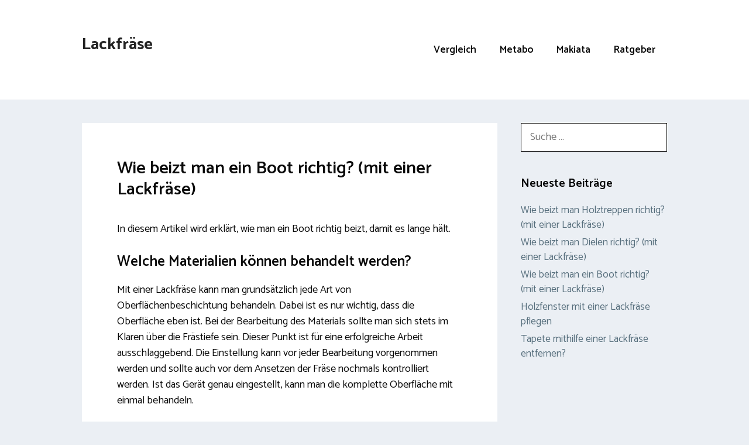

--- FILE ---
content_type: text/css
request_url: https://lackfraese.de/wp-content/cache/wpfc-minified/qx7unkgl/8bfpk.css
body_size: 97
content:
@font-face{font-family:'GP Premium';src:url(//lackfraese.de/wp-content/plugins/gp-premium/general/icons/gp-premium.eot);src:url(//lackfraese.de/wp-content/plugins/gp-premium/general/icons/gp-premium.eot#iefix) format('embedded-opentype'),url(//lackfraese.de/wp-content/plugins/gp-premium/general/icons/gp-premium.ttf) format('truetype'),url(//lackfraese.de/wp-content/plugins/gp-premium/general/icons/gp-premium.woff) format('woff'),url(//lackfraese.de/wp-content/plugins/gp-premium/general/icons/gp-premium.svg#gp-premium) format('svg');font-weight:400;font-style:normal}